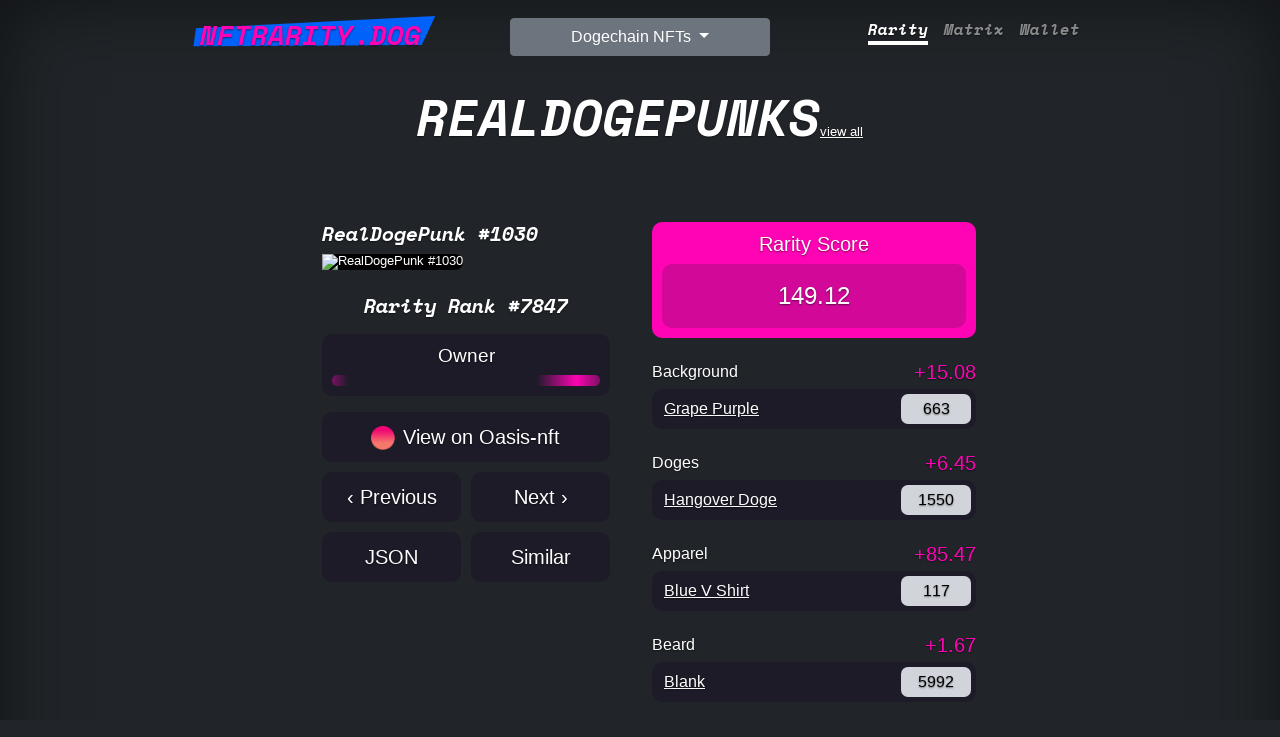

--- FILE ---
content_type: text/html; charset=utf-8
request_url: https://nftrarity.dog/nft/real-doge-punks/punk/1030
body_size: 8023
content:
<!doctype html>
<html lang="en" class="h-100">
  <head>
    <meta charset="utf-8">
<meta name="viewport" content="width=device-width, initial-scale=1">
<meta name="description" content="💎 ID: 1030
    💎 Rarity Rank: 7847
    💎 Rarity Score: 149.12 | NFT Rarity | NFT Rarity Tool">
<meta name="author" content="Fukuball">


<title>RealDogePunk #1030 | NFT Rarity</title>


<!-- Google font -->
<link rel="preconnect" href="https://fonts.googleapis.com">
<link rel="preconnect" href="https://fonts.gstatic.com" crossorigin="">
<link href="https://fonts.googleapis.com/css2?family=Space+Mono:ital,wght@1,700&amp;display=swap" rel="stylesheet" media="all" onload="this.media='all'">

<!-- Bootstrap core CSS -->
<link href="https://cdn.jsdelivr.net/npm/bootstrap@5.1.1/dist/css/bootstrap.min.css" rel="stylesheet" integrity="sha384-F3w7mX95PdgyTmZZMECAngseQB83DfGTowi0iMjiWaeVhAn4FJkqJByhZMI3AhiU" crossorigin="anonymous">
<link rel='stylesheet' href='/stylesheets/style.css?1' />
<link rel="stylesheet" href="https://cdn.jsdelivr.net/npm/bootstrap-icons@1.8.3/font/bootstrap-icons.css">

<!-- Favicons -->
<link href="/images/profile.png" rel="shortcut icon" type="image/png">
<link href="/images/profile@32w.png" rel="icon" type="image/png">
<link href="/images/profile.png" rel="apple-touch-icon">

<meta name="twitter:card" content="summary_large_image" />
<meta name="twitter:site" content="@nftraritybch" />
<meta property="og:url" content="https://nftrarity.dog/nft/real-doge-punks/punk/1030" />
<meta property="og:title" content="RealDogePunk #1030 | NFTRarity.dog" />
<meta property="og:description" content="💎 ID: 1030
    💎 Rarity Rank: 7847
    💎 Rarity Score: 149.12" />
<meta property="og:image" content="https://ipfs.io/ipfs/bafybeigxhngfuf4ayoewiyvqp6ejcgd74pzjrqxssfkvzpwjurjq2lhyqa/1030.png" />


<link rel="prev" href="/nft/real-doge-punks/punk/1029" />
<link rel="next" href="/nft/real-doge-punks/punk/1031" />


  </head>
  <body class="text-white bg-dark" style="min-height: 100%;">

    <div class="container d-flex w-100 p-3 mx-auto flex-column" style="min-height: 100%; max-width: 72em;">
      <header>
   <div class="container">
      <div class="row">
         <div class="col-sm">
            <h3 class="float-md-start mb-2 text-center">
               <a class="brand upper" href="/">
                  <span>NFTRarity.dog</span>
                  <svg viewBox="0 0 240 32" style="transform: rotate(-1.98402deg) scale(1);">
                     <path d="M16.55487235924337 6.785966760316673L233.54054433797683 3.064653993031331L220.31135513840957 29.02966261786182L13.677851163473957 22.997289799385154L16.55487235924337 6.785966760316673Z" style="fill: var(--contrast);"></path>
                  </svg>
               </a>
            </h3>
         </div>
         <div class="col-sm text-center">
            <div class="dropdown">
               <button class="btn btn-secondary dropdown-toggle" type="button" id="dropdownMenuButton1" data-bs-toggle="dropdown" aria-expanded="false">
               Dogechain NFTs
               </button>
               <ul class="dropdown-menu" id="collectionDropdown" aria-labelledby="dropdownMenuButton1">
                 <input type="text" placeholder="Search.." id="collectionSearch" class="form-control search-text-input" onkeyup="filterCollections()">
		 
                   <li><a class="dropdown-item" href="/nft/doge-ape-yacht-club"><img src="https://ipfs.io/ipfs/bafybeib66nyby767evpqrnpen4u7jeflavtmrhcdkazptyrxaxhlt4qyaa/5453.png" loading="lazy"  alt="Doge Ape Yacht Club" />Doge Ape Yacht Club</a></li>
		 
                   <li><a class="dropdown-item" href="/nft/real-doge-punks"><img src="https://oasisnft.cash/output/realdogepunks/images/9765.png" loading="lazy"  alt="RealDogePunks" />RealDogePunks</a></li>
		 
                   <li><a class="dropdown-item" href="/nft/dogechain-shibes"><img src="https://ipfs.io/ipfs/bafybeicbmh5xvvtn5ogg3zdfrot6a5sjoxzys2dtmhl4dlfrxs4xidmvhq/3041.png" loading="lazy"  alt="DogeChain Shibes" />DogeChain Shibes</a></li>
		 
                   <li><a class="dropdown-item" href="/nft/dogepunks"><img src="https://ipfs.io/ipfs/bafybeibaaphuw6azz7zenby4ny2tistab6rcnf3iyzf6bmik3uuobmhv4u/9991.png" loading="lazy"  alt="Dogepunks" />Dogepunks</a></li>
		 
                   <li><a class="dropdown-item" href="/nft/dogenftees"><img src="https://ipfs.io/ipfs/bafybeid74vztk3rtbkrvolnhhwtrtnlmfkdmrtaoujq7s3zjpy5mvbx2yy/1970.png" loading="lazy"  alt="Doge NFTees" />Doge NFTees</a></li>
		 
                   <li><a class="dropdown-item" href="/nft/goblins-on-doge"><img src="https://ipfs.io/ipfs/QmSifFzarzzen5Vv4TWWhpN56VksqZrF3Bmuuc4gdGTEv1/8995.png" loading="lazy"  alt="Goblins on Doge" />Goblins on Doge</a></li>
		 
                   <li><a class="dropdown-item" href="/nft/cyberdogs"><img src="https://ipfs.io/ipfs/QmYD17xkXPmNRw3E68GevpKwg97oB7iTLkHid18JLMEa1x/1928.png" loading="lazy"  alt="Cyberdogs" />Cyberdogs</a></li>
		 
                   <li><a class="dropdown-item" href="/nft/dogerocks"><img src="https://ipfs.io/ipfs/bafkreiag3qbgg7m3svalgvdvivm46zsnuwhdn5gcypo5nfhs7eesklb42q" loading="lazy"  alt="DogeRock" />DogeRock</a></li>
		 
                   <li><a class="dropdown-item" href="/nft/doge-kennel-club"><img src="https://bafybeic2ge4anm7m2bryzgfjcqosqtjela2ezuez6nf6ighlero5z4hnru.ipfs.nftstorage.link/9499.png" loading="lazy"  alt="Doge Kennel Club" />Doge Kennel Club</a></li>
		 
                   <li><a class="dropdown-item" href="/nft/doge-dick-butts"><img src="https://ipfs.io/ipfs/QmctDEugXq8osL8ZMKGoKpbaKsjiRFP9QaB6b4BJWjzh7m/2451.jpeg" loading="lazy"  alt="Doge DickButts" />Doge DickButts</a></li>
		 
                   <li><a class="dropdown-item" href="/nft/dogeverse"><img src="https://dogeverse.mypinata.cloud/ipfs/QmU3Q7LhqYbaTbRA1LoTXbEvtSRVrzR4k8qE4jq8hsCufx/27.png" loading="lazy"  alt="DogeVerse" />DogeVerse</a></li>
		 
                   <li><a class="dropdown-item" href="/nft/apepunks"><img src="https://ipfs.io/ipfs/QmauVScsMHYDzKqYarWByxfbwh8Kk8eTfQQr2ATYj5LEt2/3159.png" loading="lazy"  alt="ApePunks" />ApePunks</a></li>
		 
                   <li><a class="dropdown-item" href="/nft/boreddogekennelclub"><img src="https://ipfs.io/ipfs/bafybeigh6outgpiernko2dsett44eqhkygpqzokrnprfxdlgiroien6gxy/1949.png" loading="lazy"  alt="Bored Doge Kennel Club" />Bored Doge Kennel Club</a></li>
		 
                   <li><a class="dropdown-item" href="/nft/kimon"><img src="https://raw.githubusercontent.com/NftClubCash/Kimon/main/PNG/13.png" loading="lazy"  alt="Kimon" />Kimon</a></li>
		 
                   <li><a class="dropdown-item" href="/nft/versus"><img src="https://bafybeieqg75qfzf562mixrn65qwirlc7izk4747sdlf3po2isvleqqp45m.ipfs.nftstorage.link/4817.png" loading="lazy"  alt="DogeVersus" />DogeVersus</a></li>
		 
                   <li><a class="dropdown-item" href="/nft/dogesaurus"><img src="https://ipfs.io/ipfs/QmUcUZystAtPHFAzrNmC8CB5towertiV8GCpEJJoH4718B/1210.png" loading="lazy"  alt="Dogesaurus" />Dogesaurus</a></li>
		 
                   <li><a class="dropdown-item" href="/nft/dogechimps"><img src="https://ipfs.io/ipfs/bafybeifbasefkhuoby6aqsbb4vk23gtaw6ktfgea6gfoivgq5z2ru2w2aq/69.png" loading="lazy"  alt="DogeChimps" />DogeChimps</a></li>
		 
                   <li><a class="dropdown-item" href="/nft/dogemutantapes"><img src="https://ipfs.io/ipfs/bafybeiczaaxwkzglli5mdu7jencikxha42tjulrpo24qu5c2a4qebjl2y4/4640.png" loading="lazy"  alt="Doge Mutant Apes" />Doge Mutant Apes</a></li>
		 
                   <li><a class="dropdown-item" href="/nft/druggedhuskies"><img src="https://bafybeic34k6xtti6yz64kilvr2fwarhepkjanyrzin76apwbye7usijnm4.ipfs.w3s.link/0.png" loading="lazy"  alt="The Drugged Huskies" />The Drugged Huskies</a></li>
		 
                   <li><a class="dropdown-item" href="/nft/dogeblinders"><img src="https://bafybeigjrjjr4zk3wqgl27hswlsylbvr5u2nrt54zxzk2crtav7s7fvuca.ipfs.w3s.link/5916.png" loading="lazy"  alt="Doge Blinders" />Doge Blinders</a></li>
		 
                   <li><a class="dropdown-item" href="/nft/3dpunks"><img src="https://raw.githubusercontent.com/CRYPTONFTS3D/3D-Punks/main/PNG/1.png" loading="lazy"  alt="3D Punks" />3D Punks</a></li>
		 
                   <li><a class="dropdown-item" href="/nft/mutants"><img src="https://bafybeia44mkcp7m54xknvlsosxgetcru2zjlmbnkuepioxhpcx2jvkln4u.ipfs.w3s.link/1083.png" loading="lazy"  alt="Mutants" />Mutants</a></li>
		 
                   <li><a class="dropdown-item" href="/nft/dogestyle"><img src="https://ipfs.io/ipfs/bafybeievicu7oo7xqgw5mtumjaxy7jz3wcf77v4hgrptxrt32z2qayfplu/3192.png" loading="lazy"  alt="DogeStyle" />DogeStyle</a></li>
		 
                   <li><a class="dropdown-item" href="/nft/dogebears"><img src="https://ipfs.filebase.io/ipfs/QmNa9JHi2t7F4Hazm4NAiRCkG7WuACf1SJL5awBwX24kN9/200.png" loading="lazy"  alt="DogeBears" />DogeBears</a></li>
		 
                   <li><a class="dropdown-item" href="/nft/fox-and-the-hounds"><img src="https://ipfs.io/ipfs/bafybeibrrt23w3oh5bkj27bis27mytv4hv2u7iwxa4zy6f5fzbtexfmeqm/2531.png" loading="lazy"  alt="Fox &amp; the Hounds" />Fox &amp; the Hounds</a></li>
		 
               </ul>
            </div>
         </div>
         <div class="col-sm">
            <nav class="nav nav-masthead justify-content-center float-md-end">
            
               <a class="nav-link  active " aria-current="page" href="/nft/real-doge-punks">Rarity</a>
               <a class="nav-link " href="/nft/real-doge-punks/matrix">Matrix</a>
               
               <a class="nav-link " href="/nft/real-doge-punks/wallet">Wallet</a>
               
            
            </nav>
         </div>
      </div>
   </div>
</header>
      <main class="px-3" style="min-height: 100%;">
        <a href="/nft/real-doge-punks" class="text-white d-block text-center"><span class="superbig upper text-center d-inline-block">RealDogePunks</span>view all</a>
        <div style="max-width: 42rem; margin-top: 3rem; margin-left: auto; margin-right: auto;">
          <div class="row">
            
            <div class="col-lg-6 col-md-6 col-sm-6 col-12 mb-2" style="padding-left: 30px; padding-right: 30px;">
              <div>
		<h1 class="punk-rank">RealDogePunk #1030</h1>
                
		  <img class="punk-avatar real-doge-punks" style=" border-radius: 10px; " src="https://ipfs.io/ipfs/bafybeigxhngfuf4ayoewiyvqp6ejcgd74pzjrqxssfkvzpwjurjq2lhyqa/1030.png" alt="RealDogePunk #1030" />
                
                <div class="punk-info text-center mt-4">
                  <h3 class="punk-rank">Rarity Rank #7847</h3>
		  
                </div>
              </div>
              <div class="owner-block my-3">
                <h4 class="text-center">Owner</h4>
                <div id="owner_address" class="loading_line"></div>
              </div>
              <div class="mt-3 mb-3">
                <!--
                <div class="punk-description dont-break-out">
                  <p>RealDogePunks - The Finest Pixel Art Doges on DogeChain</p>

                </div>
                -->
                
                <a class="view-on-link" href="https://oasis-nft.dog/token/0xd38B22794B308a2e55808a13D1E6a80C4be94Fd5/1030" target="_blank">
                  <div class="view-on-block text-center">
		    <img class="view-on-icon" src="/images/oasis.png" alt="Oasis Marketplace">
                    View on Oasis-nft
                  </div>
                </a>
                
                
		
                
                
		<div class="row">
                  <div class="col-6" style="padding-right: 5px;">
			  <a class="view-on-link" href="/nft/real-doge-punks/punk/1029">
                      <div class="view-on-block text-center">
                        ‹ Previous
                      </div>
                    </a>
		  </div>
                  <div class="col-6" style="padding-left: 5px;">
                    <a class="view-on-link" href="/nft/real-doge-punks/punk/1031">
                      <div class="view-on-block text-center">
                        Next ›
                      </div>
		    </a>
                  </div>
                </div>
                <div class="row">
                  <div class="col-6" style="padding-right: 5px;">
                    <a class="view-on-link" href="/nft/real-doge-punks/punk/1030/json" target="_blank" rel="nofollow">
                      <div class="view-on-block text-center">
                        JSON
                      </div>
                    </a>
                  </div>
                  <div class="col-6" style="padding-left: 5px;">
			  <a class="view-on-link" href="/nft/real-doge-punks/punk/1030/similar">
                      <div class="view-on-block text-center">
                        Similar
                      </div>
                    </a>
                  </div>
                </div>
		
              </div>
            </div>
            <div class="col-lg-6 col-md-6 col-sm-6 col-12 mb-2" >
              <div class="rarity-score-block">
                <h4 class="text-center">Rarity Score</h4>
                <div class="rarity-score-sum">
                    149.12
                </div>
              </div>
              
                <div class="mt-4">
                  <div class="row">
                    <div class="col-6">
                      <h3 class="trait-type">Background</h3>
                    </div>
                    <div class="col-6 trait-type-rarity">
                      +15.08
                    </div>
                  </div>
                  <div class="d-flex trait-value-block">
                    <div class="flex-grow-1 trait-value">
                      
                        
			  <a href="/nft/real-doge-punks?traits=0_Grape%20Purple" class="text-white">Grape Purple</a>
			  
                          
                      
                    </div>
                    <div class="trait-value-count">
                      
                        663
                      
                    </div>
                  </div>
                </div>
              
                <div class="mt-4">
                  <div class="row">
                    <div class="col-6">
                      <h3 class="trait-type">Doges</h3>
                    </div>
                    <div class="col-6 trait-type-rarity">
                      +6.45
                    </div>
                  </div>
                  <div class="d-flex trait-value-block">
                    <div class="flex-grow-1 trait-value">
                      
                        
			  <a href="/nft/real-doge-punks?traits=1_Hangover%20Doge" class="text-white">Hangover Doge</a>
			  
                          
                      
                    </div>
                    <div class="trait-value-count">
                      
                        1550
                      
                    </div>
                  </div>
                </div>
              
                <div class="mt-4">
                  <div class="row">
                    <div class="col-6">
                      <h3 class="trait-type">Apparel</h3>
                    </div>
                    <div class="col-6 trait-type-rarity">
                      +85.47
                    </div>
                  </div>
                  <div class="d-flex trait-value-block">
                    <div class="flex-grow-1 trait-value">
                      
                        
			  <a href="/nft/real-doge-punks?traits=2_Blue%20V%20Shirt" class="text-white">Blue V Shirt</a>
			  
                          
                      
                    </div>
                    <div class="trait-value-count">
                      
                        117
                      
                    </div>
                  </div>
                </div>
              
                <div class="mt-4">
                  <div class="row">
                    <div class="col-6">
                      <h3 class="trait-type">Beard</h3>
                    </div>
                    <div class="col-6 trait-type-rarity">
                      +1.67
                    </div>
                  </div>
                  <div class="d-flex trait-value-block">
                    <div class="flex-grow-1 trait-value">
                      
                        
			  <a href="/nft/real-doge-punks?traits=3_Blank" class="text-white">Blank</a>
			  
                          
                      
                    </div>
                    <div class="trait-value-count">
                      
                        5992
                      
                    </div>
                  </div>
                </div>
              
                <div class="mt-4">
                  <div class="row">
                    <div class="col-6">
                      <h3 class="trait-type">Eyes</h3>
                    </div>
                    <div class="col-6 trait-type-rarity">
                      +31.85
                    </div>
                  </div>
                  <div class="d-flex trait-value-block">
                    <div class="flex-grow-1 trait-value">
                      
                        
			  <a href="/nft/real-doge-punks?traits=4_Nerd%20Glasses" class="text-white">Nerd Glasses</a>
			  
                          
                      
                    </div>
                    <div class="trait-value-count">
                      
                        314
                      
                    </div>
                  </div>
                </div>
              
                <div class="mt-4">
                  <div class="row">
                    <div class="col-6">
                      <h3 class="trait-type">Head</h3>
                    </div>
                    <div class="col-6 trait-type-rarity">
                      +1.31
                    </div>
                  </div>
                  <div class="d-flex trait-value-block">
                    <div class="flex-grow-1 trait-value">
                      
                        
			  <a href="/nft/real-doge-punks?traits=5_Blank" class="text-white">Blank</a>
			  
                          
                      
                    </div>
                    <div class="trait-value-count">
                      
                        7617
                      
                    </div>
                  </div>
                </div>
              
                <div class="mt-4">
                  <div class="row">
                    <div class="col-6">
                      <h3 class="trait-type">Mouth</h3>
                    </div>
                    <div class="col-6 trait-type-rarity">
                      +1.51
                    </div>
                  </div>
                  <div class="d-flex trait-value-block">
                    <div class="flex-grow-1 trait-value">
                      
                        
			  <a href="/nft/real-doge-punks?traits=6_Blank" class="text-white">Blank</a>
			  
                          
                      
                    </div>
                    <div class="trait-value-count">
                      
                        6607
                      
                    </div>
                  </div>
                </div>
              
                <div class="mt-4">
                  <div class="row">
                    <div class="col-6">
                      <h3 class="trait-type">Hand</h3>
                    </div>
                    <div class="col-6 trait-type-rarity">
                      +1.46
                    </div>
                  </div>
                  <div class="d-flex trait-value-block">
                    <div class="flex-grow-1 trait-value">
                      
                        
			  <a href="/nft/real-doge-punks?traits=7_Blank" class="text-white">Blank</a>
			  
                          
                      
                    </div>
                    <div class="trait-value-count">
                      
                        6858
                      
                    </div>
                  </div>
                </div>
              
                <div class="mt-4">
                  <div class="row">
                    <div class="col-6">
                      <h3 class="trait-type">Dark Doge</h3>
                    </div>
                    <div class="col-6 trait-type-rarity">
                      +1.09
                    </div>
                  </div>
                  <div class="d-flex trait-value-block">
                    <div class="flex-grow-1 trait-value">
                      
		      <a href="/nft/real-doge-punks?traits=8_None" class="text-white">None (Missing Trait)</a><!--<span data-bs-toggle="tooltip" title="The Rarest"><i class="bi bi-suit-diamond-fill"></i></span>-->
                        
                      
                    </div>
                    <div class="trait-value-count">
                      
                        9150
                      
                    </div>
                  </div>
                </div>
              
                <div class="mt-4">
                  <div class="row">
                    <div class="col-6">
                      <h3 class="trait-type">Carnival</h3>
                    </div>
                    <div class="col-6 trait-type-rarity">
                      +1.04
                    </div>
                  </div>
                  <div class="d-flex trait-value-block">
                    <div class="flex-grow-1 trait-value">
                      
		      <a href="/nft/real-doge-punks?traits=9_None" class="text-white">None (Missing Trait)</a><!--<span data-bs-toggle="tooltip" title="The Rarest"><i class="bi bi-suit-diamond-fill"></i></span>-->
                        
                      
                    </div>
                    <div class="trait-value-count">
                      
                        9650
                      
                    </div>
                  </div>
                </div>
              
                <div class="mt-4">
                  <div class="row">
                    <div class="col-6">
                      <h3 class="trait-type">Hoodie</h3>
                    </div>
                    <div class="col-6 trait-type-rarity">
                      +1.07
                    </div>
                  </div>
                  <div class="d-flex trait-value-block">
                    <div class="flex-grow-1 trait-value">
                      
		      <a href="/nft/real-doge-punks?traits=10_None" class="text-white">None (Missing Trait)</a><!--<span data-bs-toggle="tooltip" title="The Rarest"><i class="bi bi-suit-diamond-fill"></i></span>-->
                        
                      
                    </div>
                    <div class="trait-value-count">
                      
                        9350
                      
                    </div>
                  </div>
                </div>
              
              
              <div class="mt-4">
                <div class="row">
                  <div class="col-6">
                    <h3 class="trait-type">Attribute Count</h3>
                  </div>
                  <div class="col-6 trait-type-rarity">
                    +1.11
                  </div>
                </div>
                <div class="d-flex trait-value-block">
                  <div class="flex-grow-1 trait-value">
                    

                      <a href="/nft/real-doge-punks?attribute_count=8" class="text-white">8</a>
		        
                    
                  </div>
                  <div class="trait-value-count">
                    9000
                  </div>
                </div>
              </div>
              
            </div>
            
          </div>
        </div>
      </main>
    </div>
    <footer class="text-center text-white">
  <!-- Grid container -->
  <div class="container">
    <!-- Section: Links -->
    <section class="mt-1">
      <!-- Grid row-->
      <div class="row text-center d-flex justify-content-center pt-3">
        <!-- Grid column -->
        <div class="col-md-2 my-1">
          <h6 class="text-uppercase font-weight-bold">
            <a href="/about" class="text-white">About</a>
          </h6>
        </div>
        <!-- Grid column -->

        <!-- Grid column -->
        <div class="col-md-2 my-1">
          <h6 class="text-uppercase font-weight-bold">
            <a href="/contact" class="text-white">Contact</a>
          </h6>
        </div>
        <!-- Grid column -->
      </div>
      <!-- Grid row-->
    </section>
    <!-- Section: Links -->

    <hr class="my-3" />

    <!-- Section: Text -->
    <section class="mt-4 mb-2">
      <div class="row d-flex justify-content-center">
        <div class="col-lg-8">
          <p>Tip Jar: 0x61Bf430311EF44B57b9bf449a78167Bd23d22843</p>
        </div>
      </div>
    </section>
    <!-- Section: Text -->

    <!-- Section: Social -->
    <section class="text-center mb-4">
      <a href="https://twitter.com/nftraritybch" target="_blank" class="text-white"><i class="bi bi-twitter"></i></a>
      <a href="https://t.me/nft_qwerty" target="_blank" class="text-white mx-5"><i class="bi bi-telegram"></i></a>
      <a href="https://github.com/nftraritycash" target="_blank" class="text-white"><i class="bi bi-github"></i></a>
    </section>
    <!-- Section: Social -->
  </div>
  <!-- Grid container -->

  <div class="text-center p-3" style="background-color: rgba(0, 0, 0, 0.2)">
    <a class="text-white" href="https://nftrarity.cash/">NFTRarity.cash</a>
  </div>
</footer>
<!-- Global site tag (gtag.js) - Google Analytics -->
<script async src="https://www.googletagmanager.com/gtag/js?id=G-5JWP44BFDD"></script>
<script>
  window.dataLayer = window.dataLayer || [];
  function gtag(){dataLayer.push(arguments);}
  gtag('js', new Date());

  gtag('config', 'G-5JWP44BFDD');

function filterCollections() {
  var input, filter, ul, li, a, i;
  input = document.getElementById("collectionSearch");
  filter = input.value.toUpperCase();
  div = document.getElementById("collectionDropdown");
  a = div.getElementsByTagName("a");
  for (i = 0; i < a.length; i++) {
    txtValue = a[i].textContent || a[i].innerText;
    if (txtValue.toUpperCase().indexOf(filter) > -1) {
      a[i].style.display = "";
    } else {
      a[i].style.display = "none";
    }
  }
}

</script>
<script src="https://cdn.jsdelivr.net/npm/bootstrap@5.1.1/dist/js/bootstrap.bundle.min.js" integrity="sha384-/bQdsTh/da6pkI1MST/rWKFNjaCP5gBSY4sEBT38Q/9RBh9AH40zEOg7Hlq2THRZ" crossorigin="anonymous"></script>
<script src="https://cdn.jsdelivr.net/npm/web3@latest/dist/web3.min.js"></script>
<script src="/scripts/abi.js"></script>
<script>
window.addEventListener('load', function () {

const getLang = () => navigator.language || navigator.browserLanguage || ( navigator.languages || ["en"] ) [0]
var tooltipTriggerList = [].slice.call(document.querySelectorAll('[data-bs-toggle="tooltip"]'))
var tooltipList = tooltipTriggerList.map(function (tooltipTriggerEl) {
  return new bootstrap.Tooltip(tooltipTriggerEl)
})

    web3 = new Web3(window.ethereum || "https://rpc.dogmoney.money");//Web3.givenProvider
async function whoOwnThisToken() {
    const contract = new web3.eth.Contract(abi, "0xd38B22794B308a2e55808a13D1E6a80C4be94Fd5");
    // Don't forget to use await and .call()
    const owner = await contract.methods.ownerOf(1030).call();
	var owner_address = document.getElementById('owner_address')
	owner_address.textContent = owner
	owner_address.classList.remove("loading_line");
}
whoOwnThisToken()


});

</script>
  </body>
</html>


--- FILE ---
content_type: application/javascript; charset=UTF-8
request_url: https://nftrarity.dog/scripts/abi.js
body_size: 1682
content:
const abi = JSON.parse('[{"inputs":[],"stateMutability":"nonpayable","type":"constructor"},{"anonymous":false,"inputs":[{"indexed":true,"internalType":"address","name":"owner","type":"address"},{"indexed":true,"internalType":"address","name":"approved","type":"address"},{"indexed":true,"internalType":"uint256","name":"tokenId","type":"uint256"}],"name":"Approval","type":"event"},{"anonymous":false,"inputs":[{"indexed":true,"internalType":"address","name":"owner","type":"address"},{"indexed":true,"internalType":"address","name":"operator","type":"address"},{"indexed":false,"internalType":"bool","name":"approved","type":"bool"}],"name":"ApprovalForAll","type":"event"},{"anonymous":false,"inputs":[{"indexed":true,"internalType":"address","name":"previousOwner","type":"address"},{"indexed":true,"internalType":"address","name":"newOwner","type":"address"}],"name":"OwnershipTransferred","type":"event"},{"anonymous":false,"inputs":[{"indexed":true,"internalType":"address","name":"from","type":"address"},{"indexed":true,"internalType":"address","name":"to","type":"address"},{"indexed":true,"internalType":"uint256","name":"tokenId","type":"uint256"}],"name":"Transfer","type":"event"},{"inputs":[{"internalType":"address","name":"to","type":"address"},{"internalType":"uint256","name":"tokenId","type":"uint256"}],"name":"approve","outputs":[],"stateMutability":"nonpayable","type":"function"},{"inputs":[{"internalType":"address","name":"owner","type":"address"}],"name":"balanceOf","outputs":[{"internalType":"uint256","name":"","type":"uint256"}],"stateMutability":"view","type":"function"},{"inputs":[],"name":"baseURI","outputs":[{"internalType":"string","name":"","type":"string"}],"stateMutability":"view","type":"function"},{"inputs":[{"internalType":"uint256","name":"tokenId","type":"uint256"}],"name":"getApproved","outputs":[{"internalType":"address","name":"","type":"address"}],"stateMutability":"view","type":"function"},{"inputs":[{"internalType":"address","name":"owner","type":"address"},{"internalType":"address","name":"operator","type":"address"}],"name":"isApprovedForAll","outputs":[{"internalType":"bool","name":"","type":"bool"}],"stateMutability":"view","type":"function"},{"inputs":[{"internalType":"address","name":"receiver","type":"address"},{"internalType":"string","name":"tokenURI","type":"string"}],"name":"mintNft","outputs":[{"internalType":"uint256","name":"","type":"uint256"}],"stateMutability":"nonpayable","type":"function"},{"inputs":[],"name":"name","outputs":[{"internalType":"string","name":"","type":"string"}],"stateMutability":"view","type":"function"},{"inputs":[],"name":"owner","outputs":[{"internalType":"address","name":"","type":"address"}],"stateMutability":"view","type":"function"},{"inputs":[{"internalType":"uint256","name":"tokenId","type":"uint256"}],"name":"ownerOf","outputs":[{"internalType":"address","name":"","type":"address"}],"stateMutability":"view","type":"function"},{"inputs":[],"name":"renounceOwnership","outputs":[],"stateMutability":"nonpayable","type":"function"},{"inputs":[{"internalType":"address","name":"from","type":"address"},{"internalType":"address","name":"to","type":"address"},{"internalType":"uint256","name":"tokenId","type":"uint256"}],"name":"safeTransferFrom","outputs":[],"stateMutability":"nonpayable","type":"function"},{"inputs":[{"internalType":"address","name":"from","type":"address"},{"internalType":"address","name":"to","type":"address"},{"internalType":"uint256","name":"tokenId","type":"uint256"},{"internalType":"bytes","name":"_data","type":"bytes"}],"name":"safeTransferFrom","outputs":[],"stateMutability":"nonpayable","type":"function"},{"inputs":[{"internalType":"address","name":"operator","type":"address"},{"internalType":"bool","name":"approved","type":"bool"}],"name":"setApprovalForAll","outputs":[],"stateMutability":"nonpayable","type":"function"},{"inputs":[{"internalType":"bytes4","name":"interfaceId","type":"bytes4"}],"name":"supportsInterface","outputs":[{"internalType":"bool","name":"","type":"bool"}],"stateMutability":"view","type":"function"},{"inputs":[],"name":"symbol","outputs":[{"internalType":"string","name":"","type":"string"}],"stateMutability":"view","type":"function"},{"inputs":[{"internalType":"uint256","name":"index","type":"uint256"}],"name":"tokenByIndex","outputs":[{"internalType":"uint256","name":"","type":"uint256"}],"stateMutability":"view","type":"function"},{"inputs":[{"internalType":"address","name":"owner","type":"address"},{"internalType":"uint256","name":"index","type":"uint256"}],"name":"tokenOfOwnerByIndex","outputs":[{"internalType":"uint256","name":"","type":"uint256"}],"stateMutability":"view","type":"function"},{"inputs":[{"internalType":"uint256","name":"tokenId","type":"uint256"}],"name":"tokenURI","outputs":[{"internalType":"string","name":"","type":"string"}],"stateMutability":"view","type":"function"},{"inputs":[],"name":"totalSupply","outputs":[{"internalType":"uint256","name":"","type":"uint256"}],"stateMutability":"view","type":"function"},{"inputs":[{"internalType":"address","name":"from","type":"address"},{"internalType":"address","name":"to","type":"address"},{"internalType":"uint256","name":"tokenId","type":"uint256"}],"name":"transferFrom","outputs":[],"stateMutability":"nonpayable","type":"function"},{"inputs":[{"internalType":"address","name":"newOwner","type":"address"}],"name":"transferOwnership","outputs":[],"stateMutability":"nonpayable","type":"function"}]')

const kimon_level_abi  = JSON.parse('[{"inputs":[],"stateMutability":"nonpayable","type":"constructor"},{"anonymous":false,"inputs":[{"indexed":true,"internalType":"address","name":"previousOwner","type":"address"},{"indexed":true,"internalType":"address","name":"newOwner","type":"address"}],"name":"OwnershipTransferred","type":"event"},{"anonymous":false,"inputs":[{"indexed":false,"internalType":"address","name":"ca","type":"address"},{"indexed":false,"internalType":"uint256","name":"tokenId","type":"uint256"},{"indexed":false,"internalType":"uint256","name":"newPwrX10k","type":"uint256"}],"name":"powerUpgraded","type":"event"},{"inputs":[],"name":"PARTIAL_PWR_UPGRADEX100","outputs":[{"internalType":"uint256","name":"","type":"uint256"}],"stateMutability":"view","type":"function"},{"inputs":[{"internalType":"address","name":"_ca","type":"address"},{"internalType":"uint16[]","name":"_tokenId","type":"uint16[]"},{"internalType":"uint24[]","name":"_expTokens","type":"uint24[]"}],"name":"bulkUpgradeNfts","outputs":[],"stateMutability":"nonpayable","type":"function"},{"inputs":[{"internalType":"address","name":"","type":"address"}],"name":"discountExpTokensX1k","outputs":[{"internalType":"uint16","name":"","type":"uint16"}],"stateMutability":"view","type":"function"},{"inputs":[{"internalType":"uint256","name":"","type":"uint256"}],"name":"expFor1LvlUpgrdTo","outputs":[{"internalType":"uint24","name":"","type":"uint24"}],"stateMutability":"view","type":"function"},{"inputs":[{"internalType":"address","name":"_ca","type":"address"},{"internalType":"uint16[]","name":"_tokenId","type":"uint16[]"}],"name":"getCurrentLevel","outputs":[{"internalType":"uint8[]","name":"","type":"uint8[]"}],"stateMutability":"view","type":"function"},{"inputs":[{"internalType":"address","name":"_ca","type":"address"},{"internalType":"uint16","name":"_tokenId","type":"uint16"}],"name":"getCurrentLevel","outputs":[{"internalType":"uint8","name":"","type":"uint8"}],"stateMutability":"view","type":"function"},{"inputs":[{"internalType":"address","name":"_ca","type":"address"},{"internalType":"uint8","name":"_level","type":"uint8"}],"name":"getMinPowerForLevel","outputs":[{"internalType":"uint256","name":"","type":"uint256"}],"stateMutability":"view","type":"function"},{"inputs":[{"internalType":"address","name":"_ca","type":"address"},{"internalType":"uint16[]","name":"_tokenId","type":"uint16[]"}],"name":"getPower","outputs":[{"internalType":"uint48[]","name":"","type":"uint48[]"}],"stateMutability":"view","type":"function"},{"inputs":[{"internalType":"uint8","name":"_level","type":"uint8"}],"name":"getUpgradeInfo","outputs":[{"components":[{"internalType":"uint8","name":"levelToUpgradeTo","type":"uint8"},{"internalType":"uint104","name":"expTokensCostInc","type":"uint104"}],"internalType":"struct NftLeveler.UpgradeInfoStruct","name":"","type":"tuple"}],"stateMutability":"view","type":"function"},{"inputs":[{"internalType":"uint8","name":"_level","type":"uint8"}],"name":"getUpgradeInfoIndex","outputs":[{"internalType":"uint8","name":"","type":"uint8"}],"stateMutability":"view","type":"function"},{"inputs":[{"internalType":"address","name":"_ca","type":"address"},{"internalType":"uint16","name":"_tokenId","type":"uint16"}],"name":"getUpgradeInfoIndex","outputs":[{"internalType":"uint8","name":"","type":"uint8"}],"stateMutability":"view","type":"function"},{"inputs":[],"name":"owner","outputs":[{"internalType":"address","name":"","type":"address"}],"stateMutability":"view","type":"function"},{"inputs":[],"name":"renounceOwnership","outputs":[],"stateMutability":"nonpayable","type":"function"},{"inputs":[{"internalType":"address","name":"_ca","type":"address"},{"internalType":"uint16","name":"_tokenId","type":"uint16"}],"name":"setCurrentLevel","outputs":[],"stateMutability":"nonpayable","type":"function"},{"inputs":[{"internalType":"uint24[102]","name":"_newArray","type":"uint24[102]"}],"name":"setExpFor1LvlUpgrdTo","outputs":[],"stateMutability":"nonpayable","type":"function"},{"inputs":[{"internalType":"address","name":"_ca","type":"address"},{"internalType":"uint64","name":"_minPwrX10kLvl0","type":"uint64"},{"internalType":"uint64","name":"_powerFactorPerLevelX10k","type":"uint64"}],"name":"setMinPowerForAllLevels","outputs":[],"stateMutability":"nonpayable","type":"function"},{"inputs":[{"internalType":"uint8[]","name":"_levelToUpgradeToInAscendingOrder","type":"uint8[]"},{"internalType":"uint24[]","name":"_upgradeIncCost","type":"uint24[]"}],"name":"setUpgradeInfo","outputs":[],"stateMutability":"nonpayable","type":"function"},{"inputs":[],"name":"setUpgradeInfoStandard","outputs":[],"stateMutability":"nonpayable","type":"function"},{"inputs":[{"internalType":"address","name":"newOwner","type":"address"}],"name":"transferOwnership","outputs":[],"stateMutability":"nonpayable","type":"function"},{"inputs":[{"internalType":"address","name":"_ca","type":"address"},{"internalType":"uint16","name":"_tokenId","type":"uint16"},{"internalType":"uint24","name":"_expTokens","type":"uint24"}],"name":"upgrade1Nft","outputs":[],"stateMutability":"nonpayable","type":"function"}]')
